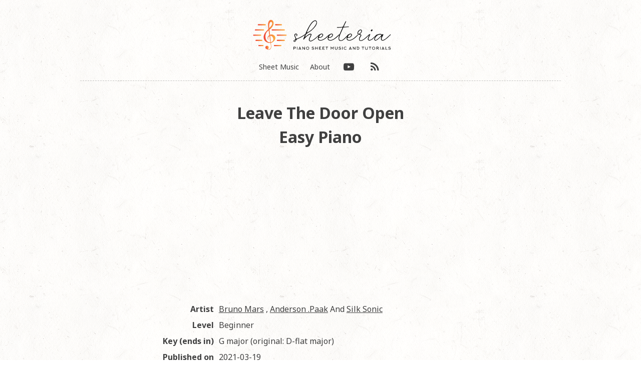

--- FILE ---
content_type: text/html
request_url: https://sheeteria.com/sheet/000c/02/
body_size: 2411
content:
<!doctype html><html lang="en"><head><meta charset="utf-8"><title>Leave The Door Open (Bruno Mars, Anderson .Paak And Silk Sonic) - Easy Piano Sheet Music | Sheeteria - Piano sheet music and tutorials</title><meta name="description" content="Easy Piano Sheet Music for Bruno Mars, Anderson .Paak And Silk Sonic&#39;s Leave The Door Open"><meta name="viewport" content="width=device-width,initial-scale=1"><link rel="apple-touch-icon" href="icon.png"><link rel="stylesheet" href="/assets/css/main.min.css?v=20220809"><link rel="stylesheet" href="/assets/css/sheeteria_icons.min.css"></head><body><header><p class="site-title"><a href="/"><img src="/assets/img/logo.svg" alt="Sheeteria - Piano sheet music and tutorials"></a></p><nav><ul><li><a href="/">Sheet Music</a></li><li><a href="/about">About</a></li><li><a href="https://youtube.com/sheeteria" target="_blank" rel="noreferrer" data-label="youtube"><i class="icon-youtube"><span class="sr-only">YouTube</span></i></a></li><li><a href="/feed.xml"><i class="icon-rss"><span class="sr-only">RSS feed</span></i></a></li></ul></nav></header><hr><main><article class="sheet-detail"><h1>Leave The Door Open<br>Easy Piano</h1><p><iframe width="442" height="250" src="https://www.youtube.com/embed/RcOP3aOLCGM" title="Leave The Door Open" frameborder="0" allow="accelerometer; autoplay; clipboard-write; encrypted-media; gyroscope; picture-in-picture" allowfullscreen></iframe></p><table><tbody><tr><th>Artist</th><td><a href="/artist/bruno-mars/">Bruno Mars</a>&nbsp;,&nbsp;<a href="/artist/anderson-paak/">Anderson .Paak</a>&nbsp;And&nbsp;<a href="/artist/silk-sonic/">Silk Sonic</a>&nbsp;&nbsp;</td></tr><tr><th>Level</th><td>Beginner</td></tr><tr><th>Key (ends in)</th><td>G major (original: D-flat major)</td></tr><tr><th>Published on</th><td>2021-03-19</td></tr><tr><th>Based on</th><td><a href="https://youtu.be/adLGHcj_fmA" target="_blank" rel="noreferrer">Official music video</a></td></tr></tbody></table><p><a class="btn" href="https://www.musicnotes.com/l/M6hM8" target="_blank" rel="noreferrer" data-label="buy_000C-02">Buy sheet music</a></p></article><p><a href="../">&laquo;&nbsp;Other variations</a><br><a href="/">&laquo;&nbsp;Product list</a><br><a href="/sheet/">&laquo;&nbsp;Song list</a><br><a href="/artist/">&laquo;&nbsp;Artist list</a></p></main><hr><footer><p>Background: <a href="https://www.toptal.com/designers/subtlepatterns/" target="_blank" rel="noreferrer">Toptal Subtle Patterns</a></p></footer></body></html>

--- FILE ---
content_type: text/css
request_url: https://sheeteria.com/assets/css/main.min.css?v=20220809
body_size: 2539
content:
@import url(https://fonts.googleapis.com/css2?family=Noto+Sans:wght@400;700&display=swap);:root{--text-color:#404040;--accent-color1:#404040;--accent-color2:#404040}html{background:url(../img/lightpaperfibers.png);font-size:62.5%}body{color:var(--text-color);font-family:'Noto Sans',sans-serif;font-size:16px;font-size:1.6rem;line-height:1.5;margin:0 auto;padding:1em;max-width:60em;word-break:normal}iframe,img{max-width:100%}a,a:visited{color:inherit;padding:.3em 0;text-decoration:underline}a:active,a:focus,a:hover{color:var(--accent-color1);outline:1px dotted;outline-offset:.1em;text-decoration:none}a:hover{outline:0}i[class^=icon]{font-size:150%}hr{border-top:none;border-bottom:1px dashed var(--accent-color2);opacity:.3}header{font-size:14px;font-size:1.4rem;text-align:center}footer{font-size:12px;font-size:1.2rem;opacity:.7;text-align:center}main{padding:2em 0}h1{color:var(--accent-color1);font-size:32px;font-size:3.2rem;margin:0 0 1em;text-align:center}h2{color:var(--accent-color1);margin-top:2em}h3{color:var(--accent-color1);margin-top:1.5em}.site-title{margin-bottom:0}.site-title img{max-width:300px;width:70vw}nav ul{align-items:center;display:flex;flex-wrap:wrap;justify-content:center;margin:0 auto;padding:0;list-style:none}@media (max-width:32em){nav ul{max-width:20em}}nav a,nav a:visited{padding:.2em .8em;text-decoration:none}nav a:hover{text-decoration:underline}li{margin:.3em 0}.filters label,.filters th{white-space:nowrap}input[type=text]{border:1px solid #ccc;box-sizing:border-box;color:inherit;display:block;font-size:inherit;padding:.5em .8em;max-width:20em;width:100%}fieldset{border:1px dashed;margin:2em auto;padding:1em}.btn{border:1px solid;color:var(--text-color);display:inline-block;font-size:120%;font-weight:700;max-width:80%;padding:.5em;text-align:center;text-decoration:none;width:13em}.btn:active,.btn:focus,.btn:hover{background:var(--accent-color1);color:#fff;opacity:1;text-decoration:none}article{margin:0 0 5em}table{border-collapse:collapse;table-layout:fixed}td,th{padding:.3em;vertical-align:top}td{word-break:break-word}tbody th{text-align:right}.sr-only{border:0;clip:rect(0,0,0,0);height:1px;margin:-1px;overflow:hidden;padding:0;position:absolute;white-space:nowrap;width:1px}.filtered{display:none!important}ul.sheet-list{column-gap:3em;columns:17em 2}ul.sheet-list li{break-inside:avoid;page-break-inside:avoid}table.sheet-list{width:100%}table.sheet-list tr{border-bottom:1px dashed}table.sheet-list ul{margin:0}.new{color:red;font-size:80%;font-weight:700;margin-right:.5em}.sheet-detail{margin:0 auto;max-width:40em}.sheet-detail p{text-align:center}

--- FILE ---
content_type: text/css
request_url: https://sheeteria.com/assets/css/sheeteria_icons.min.css
body_size: 870
content:
@font-face{font-family:sheeteria_icons;src:url(../font/sheeteria_icons.eot?70179771);src:url(../font/sheeteria_icons.eot?70179771#iefix) format('embedded-opentype'),url(../font/sheeteria_icons.woff2?70179771) format('woff2'),url(../font/sheeteria_icons.woff?70179771) format('woff'),url(../font/sheeteria_icons.ttf?70179771) format('truetype'),url(../font/sheeteria_icons.svg?70179771#sheeteria_icons) format('svg');font-weight:400;font-style:normal}[class*=" icon-"]:before,[class^=icon-]:before{font-family:sheeteria_icons;font-style:normal;font-weight:400;speak:never;display:inline-block;text-decoration:inherit;width:1em;margin-right:.2em;text-align:center;font-variant:normal;text-transform:none;line-height:1em;margin-left:.2em;-webkit-font-smoothing:antialiased;-moz-osx-font-smoothing:grayscale}.icon-twitter:before{content:'\f099'}.icon-rss:before{content:'\f09e'}.icon-youtube:before{content:'\f16a'}.icon-instagram:before{content:'\f16d'}

--- FILE ---
content_type: image/svg+xml
request_url: https://sheeteria.com/assets/img/logo.svg
body_size: 17709
content:

        <svg xmlns="http://www.w3.org/2000/svg" xmlns:xlink="http://www.w3.org/1999/xlink" version="1.1" width="3207.6124567474044" 
        height="842.9065743944636" viewBox="0 0 3207.6124567474044 842.9065743944636">
			
			<g transform="scale(10.380622837370241) translate(10, 10)">
				<defs id="SvgjsDefs1114"><linearGradient id="SvgjsLinearGradient1121"><stop id="SvgjsStop1122" stop-color="#ef4136" offset="0"></stop><stop id="SvgjsStop1123" stop-color="#fbb040" offset="1"></stop></linearGradient></defs><g id="SvgjsG1115" featureKey="symbolFeature-0" transform="matrix(0.8569310449666238,0,0,0.8569310449666238,-2.0303010708211016,-12.497261393031021)" fill="url(#SvgjsLinearGradient1121)"><g xmlns="http://www.w3.org/2000/svg"><g><g><g><circle cx="42.692" cy="80.595" r="3.888"></circle></g><g><path d="M47.234,63.9c-2.255-2.058-3.994-8.579,2.516-10.977c6.207-2.287,13.525,12.121,1.83,15.094      c-12.603,3.204-18.063-19.139-6.175-27.443c31.126-21.742-3.546-40.633-0.124-9.834c5.776,42.406,6.482,41.893,6.698,47.784      c0.15,4.093-2.425,7.332-6.77,6.417c-1.409-0.297,0.298-1.566,0.229-1.601c-1.372-0.686-3.016,1.147-4.117,0.915      c8.69,4.803,11.756-1.338,11.507-5.946c-0.173-3.197-5.104-47.366-5.104-48.661c0-13.264,7.972-11.663,7.286-5.489      S40.145,40.573,36.486,48.12s-2.884,17.575,8.462,21.269c11.238,3.659,21.758-9.148,16.269-16.009      C52.911,42.998,37.204,56.124,47.234,63.9z"></path></g></g><g><path d="M38.43,27.664H21.825c-0.764,0-1.384-0.619-1.384-1.384c0-0.765,0.62-1.384,1.384-1.384H38.43     c0.764,0,1.384,0.619,1.384,1.384C39.814,27.045,39.194,27.664,38.43,27.664z"></path></g><g><path d="M77.175,27.664H63.337c-0.764,0-1.384-0.619-1.384-1.384c0-0.765,0.62-1.384,1.384-1.384h13.837     c0.764,0,1.384,0.619,1.384,1.384C78.559,27.045,77.939,27.664,77.175,27.664z"></path></g><g><path d="M34.279,40.117H14.906c-0.764,0-1.384-0.619-1.384-1.384c0-0.765,0.62-1.384,1.384-1.384h19.372     c0.764,0,1.384,0.619,1.384,1.384C35.663,39.499,35.043,40.117,34.279,40.117z"></path></g><g><path d="M84.094,40.117H55.035c-0.764,0-1.384-0.619-1.384-1.384c0-0.765,0.62-1.384,1.384-1.384h29.059     c0.764,0,1.384,0.619,1.384,1.384C85.477,39.499,84.858,40.117,84.094,40.117z"></path></g><g><path d="M27.36,52.571H10.755c-0.764,0-1.384-0.619-1.384-1.384s0.62-1.384,1.384-1.384H27.36c0.764,0,1.384,0.619,1.384,1.384     S28.124,52.571,27.36,52.571z"></path></g><g><path d="M88.245,52.571H67.489c-0.764,0-1.384-0.619-1.384-1.384s0.62-1.384,1.384-1.384h20.756c0.764,0,1.384,0.619,1.384,1.384     S89.009,52.571,88.245,52.571z"></path></g><g><path d="M30.128,65.025H16.29c-0.764,0-1.384-0.619-1.384-1.384c0-0.765,0.62-1.384,1.384-1.384h13.837     c0.764,0,1.384,0.619,1.384,1.384C31.511,64.406,30.892,65.025,30.128,65.025z"></path></g><g><path d="M84.094,65.025H67.489c-0.764,0-1.384-0.619-1.384-1.384c0-0.765,0.62-1.384,1.384-1.384h16.605     c0.764,0,1.384,0.619,1.384,1.384C85.477,64.406,84.858,65.025,84.094,65.025z"></path></g><g><path d="M32.895,77.479h-9.686c-0.764,0-1.384-0.619-1.384-1.384c0-0.765,0.62-1.384,1.384-1.384h9.686     c0.764,0,1.384,0.619,1.384,1.384C34.279,76.86,33.659,77.479,32.895,77.479z"></path></g><g><path d="M75.791,77.479H60.57c-0.764,0-1.384-0.619-1.384-1.384c0-0.765,0.62-1.384,1.384-1.384h15.221     c0.764,0,1.384,0.619,1.384,1.384C77.175,76.86,76.555,77.479,75.791,77.479z"></path></g></g></g></g><g id="SvgjsG1116" featureKey="nameFeature-0" transform="matrix(1.722242760255627,0,0,1.722242760255627,91.14456693061854,-25.966698098946047)" fill="#111111"><path d="M-1 40.88 c-0.6 -0.72 -0.04 -1.52 1.04 -2.04 c1.04 -0.52 1.24 -1.32 0.92 -2.04 c-1.04 -2.36 -1.36 -3 -1.12 -3.96 c0.24 -0.84 0.92 -1.4 1.72 -1.44 c0.76 -0.04 1.28 0.32 1.6 0.96 c0.28 0.56 0.2 1.48 -0.52 1.96 c-0.16 0.08 -0.44 0.24 -0.6 0.08 c-0.24 -0.16 -0.12 -0.32 0.08 -0.52 c1.04 -0.8 -0.08 -2.2 -0.96 -1.52 c-0.96 0.72 -0.56 1.88 0.76 4.72 c0.12 0.24 0.4 0.6 0.88 0.36 c0.92 -0.4 2.08 -0.92 3.2 -1.44 c2.04 -0.96 3.88 -2.12 5.76 -3.36 c0.24 -0.16 0.56 -0.6 0.84 -0.16 c0.24 0.36 -0.16 0.52 -0.44 0.72 c-2.64 1.88 -5.4 3.44 -8.44 4.6 c-0.96 0.36 -1.68 1 -1.92 1.92 c-0.28 1 -2.04 2.08 -2.8 1.16 z M0.28 40.44 c0.92 -0.36 1.28 -1.68 0.48 -1.28 c-1.72 0.84 -1.24 1.6 -0.48 1.28 z M29.93 32.4 c0.36 0.24 0.12 0.48 -0.08 0.64 c-2.68 2.36 -4.8 4.88 -8 6.68 c-1.24 0.68 -2.76 1.64 -4.04 0.52 c-1.36 -1.24 -0.44 -2.84 0.12 -4.24 c0.36 -0.92 0.92 -1.8 1.24 -2.72 c0.24 -0.72 0.08 -1.16 -0.88 -0.8 c-2.24 0.88 -3.96 2.44 -5.6 4.08 c-0.4 0.44 -0.76 0.92 -1.16 1.4 c-0.24 0.28 -0.48 0.8 -0.88 0.52 c-0.32 -0.24 -0.16 -0.72 0 -1.12 c0.92 -2.2 1.76 -4.44 2.72 -6.64 c1.76 -4 3.6 -8 6.24 -11.52 c1 -1.32 2.12 -2.56 3.68 -3.24 c1.96 -0.84 3.48 0.12 3.44 2.28 c-0.08 2.24 -1.32 4.04 -2.68 5.64 c-2.24 2.68 -4.84 5 -7.96 6.6 c-2 1 -2.96 2.52 -3.4 4.52 c-0.04 0.16 -0.04 0.32 0.2 0.2 c1.28 -0.96 2.4 -2.08 3.84 -2.84 c0.64 -0.36 1.24 -0.76 2 -0.8 c1.28 -0.08 1.76 0.44 1.36 1.68 c-0.32 0.92 -0.84 1.8 -1.24 2.68 c-0.28 0.64 -0.56 1.24 -0.76 1.84 c-0.2 0.64 -0.36 1.36 0.16 1.88 c0.56 0.56 1.24 0.36 1.88 0.12 c2.52 -0.92 5.32 -3.48 9.16 -7.08 c0.16 -0.16 0.4 -0.44 0.64 -0.28 z M16.29 26.52 c-0.56 1.24 -1.44 2.32 -1.44 3.76 c4.28 -2 7.68 -5.04 10.16 -9.08 c0.44 -0.72 0.72 -1.56 0.96 -2.36 c0.2 -0.72 0.2 -1.48 -0.44 -2.04 c-0.72 -0.56 -1.52 -0.4 -2.24 0 c-0.96 0.6 -1.8 1.36 -2.52 2.24 c-1.8 2.32 -3.28 4.8 -4.48 7.48 z M30.98 39.8 c-2.64 0 -3.72 -1.52 -2.96 -4.04 c0.52 -1.56 1.4 -2.84 2.72 -3.8 c0.96 -0.68 2.04 -0.76 2.96 -0.04 c0.72 0.56 0.48 2.08 -0.44 3 c-1 1 -2.2 1.6 -3.68 1.52 c-0.96 -0.08 -1.32 0.6 -0.84 1.48 c0.52 0.96 1.96 1.48 3.36 1.08 c2.32 -0.68 4.32 -2 6.04 -3.68 c1.04 -1 1.88 -1.64 2.92 -2.68 c0.16 -0.16 0.4 -0.44 0.64 -0.12 c0.12 0.16 0.04 0.36 -0.08 0.52 c-2.72 2.8 -5.2 5.28 -9.08 6.56 c-0.52 0.16 -1.04 0.16 -1.56 0.2 z M29.78 35.68 c1.04 0.48 3.56 -1.24 3.6 -2.64 c-0.04 -0.6 -0.52 -0.92 -1.32 -0.8 c-0.8 0.08 -2.6 1.88 -2.72 2.68 c-0.08 0.4 0.12 0.64 0.44 0.76 z M42.75 39.8 c-2.64 0 -3.72 -1.52 -2.96 -4.04 c0.52 -1.56 1.4 -2.84 2.72 -3.8 c0.96 -0.68 2.04 -0.76 2.96 -0.04 c0.72 0.56 0.48 2.08 -0.44 3 c-1 1 -2.2 1.6 -3.68 1.52 c-0.96 -0.08 -1.32 0.6 -0.84 1.48 c0.52 0.96 1.96 1.48 3.36 1.08 c2.32 -0.68 4.32 -2 6.04 -3.68 c1.04 -1 1.88 -1.64 2.92 -2.68 c0.16 -0.16 0.4 -0.44 0.64 -0.12 c0.12 0.16 0.04 0.36 -0.08 0.52 c-2.72 2.8 -5.2 5.28 -9.08 6.56 c-0.52 0.16 -1.04 0.16 -1.56 0.2 z M41.550000000000004 35.68 c1.04 0.48 3.56 -1.24 3.6 -2.64 c-0.04 -0.6 -0.52 -0.92 -1.32 -0.8 c-0.8 0.08 -2.6 1.88 -2.72 2.68 c-0.08 0.4 0.12 0.64 0.44 0.76 z M55.800000000000004 40.08 c-2.36 0.16 -3.12 -0.56 -3.24 -2.88 c-0.08 -2.08 0.76 -3.92 1.52 -5.72 c0.84 -1.96 1.72 -3.88 2.6 -5.8 c0.2 -0.48 0.76 -1.32 0.48 -1.48 c-0.08 -0.16 -1.44 0.04 -1.92 0.04 c-1.16 0.12 -3.36 0.24 -4.08 0.24 c-0.24 0 -0.6 0 -0.56 -0.4 c0.04 -0.36 0.4 -0.32 0.6 -0.32 c0.92 -0.04 3.12 -0.12 4.68 -0.24 c2.24 -0.16 1.96 -0.32 2.96 -2.56 c0.52 -1.28 1.24 -2.48 1.88 -3.72 c0.16 -0.28 0.36 -0.68 0.72 -0.48 c0.4 0.2 0.08 0.56 -0.04 0.84 c-0.68 1.36 -1.36 2.72 -2 4.12 c-0.72 1.6 -0.84 1.6 0.04 1.56 c1.04 0 1.64 -0.08 2.04 -0.08 c0.6 0 1.32 -0.16 2.04 -0.16 c0.92 -0.04 1.2 -0.24 1.24 0.32 c0 0.36 -0.52 0.28 -1.4 0.36 c-0.92 0.08 -2.44 0.24 -3.96 0.32 c-1 0 -1.12 0.16 -1.4 0.84 c-1.48 3.48 -3.36 6.76 -4.4 10.4 c-0.36 1.32 -0.76 2.76 0.44 3.72 c1.28 1 2.64 0.32 3.8 -0.52 c2.08 -1.48 4 -3.68 5.68 -5.56 c0.24 -0.28 0.52 -0.84 0.88 -0.6 c0.48 0.4 -0.12 0.68 -0.44 1.24 c-1.92 2.16 -3.68 4.12 -6 5.68 c-0.64 0.44 -1.32 0.8 -2.16 0.84 z M65.37 39.8 c-2.64 0 -3.72 -1.52 -2.96 -4.04 c0.52 -1.56 1.4 -2.84 2.72 -3.8 c0.96 -0.68 2.04 -0.76 2.96 -0.04 c0.72 0.56 0.48 2.08 -0.44 3 c-1 1 -2.2 1.6 -3.68 1.52 c-0.96 -0.08 -1.32 0.6 -0.84 1.48 c0.52 0.96 1.96 1.48 3.36 1.08 c2.32 -0.68 4.32 -2 6.04 -3.68 c1.04 -1 1.88 -1.64 2.92 -2.68 c0.16 -0.16 0.4 -0.44 0.64 -0.12 c0.12 0.16 0.04 0.36 -0.08 0.52 c-2.72 2.8 -5.2 5.28 -9.08 6.56 c-0.52 0.16 -1.04 0.16 -1.56 0.2 z M64.17 35.68 c1.04 0.48 3.56 -1.24 3.6 -2.64 c-0.04 -0.6 -0.52 -0.92 -1.32 -0.8 c-0.8 0.08 -2.6 1.88 -2.72 2.68 c-0.08 0.4 0.12 0.64 0.44 0.76 z M79.18 40.16 c-1.6 0 -2.12 -0.56 -2.16 -2.08 c-0.04 -1.4 0.6 -2.56 1.36 -3.64 c0.64 -0.92 0.64 -1.44 -0.6 -1.56 c-0.32 -0.04 -0.64 -0.24 -0.96 -0.32 c-0.24 -0.08 -0.52 -0.16 -0.76 -0.28 c-0.76 -0.32 -1.08 -0.96 -0.92 -1.76 c0.32 -1.68 1.2 -2.96 2.72 -3.68 c0.68 -0.36 1.48 -0.4 2.08 0.16 c0.48 0.48 0.76 1.08 0.44 1.8 c-0.32 0.8 -0.6 1.64 -1.28 2.2 c-0.8 0.64 -1.16 1.08 0.08 1.6 c0.76 0.32 0.72 1 0.28 1.68 c-0.56 0.84 -1.08 1.68 -1.48 2.6 c-0.32 0.72 -0.48 1.64 0.12 2.24 c0.6 0.64 1.48 0.4 2.24 0.08 c1.6 -0.64 2.88 -1.6 4.2 -2.76 c1.2 -1.04 2.76 -2.52 4.12 -3.76 c0.24 -0.16 0.44 -0.6 0.8 -0.24 c0.24 0.24 -0.04 0.48 -0.2 0.64 c-2.56 2.32 -4.8 4.84 -7.92 6.48 c-0.72 0.36 -1.44 0.68 -2.16 0.6 z M76.78 31.72 c1.2 0.12 3.32 -2.76 2.88 -3.8 c-0.28 -0.64 -0.76 -0.68 -1.32 -0.48 c-0.92 0.28 -2.4 2.24 -2.48 3.2 c-0.04 0.72 0.52 0.84 0.92 1.08 z M91.87 28.64 c-0.44 0.04 -0.72 -0.24 -0.8 -0.68 c-0.16 -1 0.76 -1.16 1.32 -1.44 c0.4 -0.2 0.68 0.2 0.8 0.64 c-0.24 0.64 -0.48 1.36 -1.32 1.48 z M89.99000000000001 39.68 c-1.48 0.44 -2.68 -0.56 -2.56 -2.16 c0.44 -1.68 1.24 -3.36 2.04 -5.04 c0.16 -0.32 0.44 -0.6 0.76 -0.36 c0.4 0.28 0.04 0.6 -0.08 0.88 c-0.52 1.2 -1.12 2.4 -1.56 3.64 c-0.24 0.72 -0.56 1.56 0.24 2.24 c0.52 0.4 1.4 0 2.04 -0.24 c2.52 -1.04 4.52 -3.96 7.44 -6.12 c0.2 -0.12 0.36 -0.44 0.6 -0.12 c0.2 0.24 -0.04 0.44 -0.24 0.56 c-3.88 2.8 -4.6 5.56 -8.68 6.72 z M114.72 32.44 c0.4 0.32 -0.04 0.6 -0.24 0.76 c-2.16 2.12 -4.04 4.04 -6.6 5.64 c-0.48 0.28 -0.92 0.56 -1.4 0.76 c-0.92 0.36 -1.84 0.4 -2.64 -0.24 c-0.84 -0.68 -0.8 -1.64 -0.6 -2.56 c0.16 -0.68 0.4 -1.36 0.6 -2 c-1.76 0.84 -2.8 2.64 -4.44 3.68 c-0.56 0.36 -1.08 0.76 -1.68 1.04 c-0.72 0.32 -1.4 0.48 -2.04 -0.08 c-0.6 -0.56 -0.64 -1.32 -0.48 -2.04 c0.6 -2.84 4 -5.64 6.96 -5.72 c0.56 0 1.16 0.2 1.68 0.52 c0.24 0.16 0.44 0.56 0.8 0.36 c0.44 -0.24 0.8 -1 1.28 -0.2 c0.36 0.52 -0.16 0.96 -0.36 1.44 c-0.48 1 -1.12 1.96 -1.36 3.08 c-0.16 0.72 -0.4 1.4 0.32 1.96 c0.72 0.52 1.36 0.28 2.04 -0.08 c1.44 -0.68 2.72 -1.64 3.88 -2.76 c1.2 -1.16 2.28 -2 3.48 -3.16 c0.2 -0.24 0.48 -0.64 0.8 -0.4 z M103 34.24 c0.32 -0.32 0.68 -0.68 0.48 -1.2 c-0.28 -0.68 -0.92 -0.36 -1.32 -0.44 c-2.44 0 -5.04 2 -5.96 4.52 c-0.2 0.64 -0.56 1.28 0.12 1.8 c0.6 0.52 1.16 0.04 1.6 -0.24 c1.96 -1.16 3.48 -2.84 5.08 -4.44 z"></path></g><g id="SvgjsG1117" featureKey="sloganFeature-0" transform="matrix(0.3925109091033232,0,0,0.3925109091033232,88.13647598125631,53.17875036998537)" fill="#111111"><path d="M7.22 11.46 l2.64 0 q2.2 0 2.2 -2.12 q0 -1.1 -0.55 -1.59 t-1.65 -0.49 l-5.48 0 l0 4.8 q0.62 -0.36 1.4 -0.5 q0.58 -0.1 1.44 -0.1 z M4.38 20 l-2.18 0 l0 -14.92 l7.66 0 q1.32 0 2.3 0.51 t1.52 1.47 t0.54 2.27 t-0.54 2.29 t-1.53 1.51 t-2.29 0.53 l-2.64 0 q-1.72 0 -2.84 0.6 l0 5.74 z M22.374 20 l-2.14 0 l0 -14.92 l2.14 0 l0 14.92 z M34.248 6.66 l-0.82 -1.84 l2.4 0 l7.18 15.18 l-2.44 0 l-0.98 -2.18 l-4.54 0 q-1.28 0 -2.3 0.24 q-0.9 0.22 -1.5 0.58 q-0.54 0.32 -0.72 0.66 l-0.38 0.7 l-2.36 0 z M35.848 15.620000000000001 l2.76 0 l-3.26 -6.3 l-3.3 7.14 q0.44 -0.38 1.34 -0.6 q1.02 -0.24 2.46 -0.24 z M49.062 7.18 l-1.74 -2.1 l2.82 0 l9.58 11.4 l0 -11.4 l2.2 0 l0 14.92 l-2.16 0 l-8.56 -10.26 l0 10.26 l-2.14 0 l0 -12.82 z M82.03599999999999 12.440000000000001 q0 -1.6 -0.82 -2.9 q-0.78 -1.26 -2.13 -1.98 t-2.93 -0.72 q-1.64 0 -2.99 0.74 t-2.11 2.02 q-0.78 1.34 -0.78 2.98 q0 1.56 0.84 2.88 q0.8 1.24 2.15 1.97 t2.92 0.73 t2.92 -0.76 t2.13 -2.04 q0.8 -1.34 0.8 -2.92 z M84.196 12.559999999999999 q0 2.16 -1.12 3.98 q-1.08 1.74 -2.93 2.77 t-3.99 1.03 q-2.22 0 -4.08 -1.08 q-1.82 -1.04 -2.86 -2.86 q-1.08 -1.86 -1.08 -4.08 q0 -2.14 1.14 -3.94 q1.08 -1.72 2.93 -2.73 t3.97 -1.01 q2.18 0 4.04 1.06 q1.82 1.04 2.88 2.82 q1.1 1.86 1.1 4.04 z M110.24399999999999 15.46 q0 1.46 -0.88 2.6 q-0.86 1.08 -2.37 1.68 t-3.41 0.6 q-1.74 0 -3.38 -0.81 t-2.76 -2.25 l1.56 -1.46 q1.94 2.34 4.58 2.34 q1.16 0 2.12 -0.28 q1.06 -0.32 1.64 -0.9 q0.66 -0.64 0.66 -1.52 q0 -1.06 -0.66 -1.6 q-0.56 -0.46 -1.66 -0.6 q-0.64 -0.08 -2.1 -0.08 q-2.68 0 -4.09 -0.98 t-1.41 -2.88 q0 -1.2 0.71 -2.28 t1.95 -1.72 q1.28 -0.68 2.84 -0.68 q1.76 0 3.18 0.54 q1.52 0.58 2.82 1.82 l-1.36 1.6 q-1.22 -0.98 -2.22 -1.37 t-2.42 -0.39 q-0.82 0 -1.53 0.34 t-1.13 0.91 t-0.42 1.21 q0 1.72 3.18 1.72 q2.54 0 4.02 0.52 q1.4 0.5 2 1.52 q0.54 0.9 0.54 2.4 z M118.41799999999999 13.4 l0 6.6 l-2.16 0 l0 -14.92 l2.16 0 l0 6.12 q0.8 -0.4 1.9 -0.4 q0.4 0 1.94 0.18 q2.16 0.26 2.92 0.26 q1.16 0 2.02 -0.38 l0 -5.78 l2.18 0 l0 14.92 l-2.18 0 l0 -6.94 q-0.86 0.38 -2.02 0.38 q-0.76 0 -2.92 -0.26 q-1.54 -0.18 -1.94 -0.18 q-1.1 0 -1.9 0.4 z M138.772 14.02 l0 3.8 l9.2 0 l0 2.18 l-11.38 0 l0 -14.92 l10.5 0 l0 2.2 l-8.32 0 l0 4.52 q0.62 -0.36 1.38 -0.48 q0.56 -0.1 1.44 -0.1 l3.26 0 l0 2.22 l-3.26 0 q-0.82 0 -1.44 0.1 q-0.76 0.14 -1.38 0.48 z M156.46599999999998 14.02 l0 3.8 l9.2 0 l0 2.18 l-11.38 0 l0 -14.92 l10.5 0 l0 2.2 l-8.32 0 l0 4.52 q0.62 -0.36 1.38 -0.48 q0.56 -0.1 1.44 -0.1 l3.26 0 l0 2.22 l-3.26 0 q-0.82 0 -1.44 0.1 q-0.76 0.14 -1.38 0.48 z M183.07999999999998 7.279999999999999 l-5.26 0 l0 12.72 l-2.12 0 l0 -12.72 l-5.32 0 l0 -2.2 l12.7 0 l0 2.2 z M209.66799999999998 9.74 l-5.1 6.1 l-5.06 -6.1 l0 10.26 l-2.14 0 l0 -12.82 l-1.74 -2.1 l2.82 0 l6.1 7.32 l6.18 -7.32 l2.82 0 l-1.74 2.1 l0 12.82 l-2.14 0 l0 -10.26 z M225.96199999999996 20.34 q-2.1 0 -3.61 -0.73 t-2.3 -2.11 t-0.79 -3.3 l0 -9.12 l2.16 0 l0 9.12 q0 1.92 1.18 2.94 t3.36 1.02 t3.36 -1.02 t1.18 -2.94 l0 -9.12 l2.16 0 l0 9.12 q0 1.92 -0.79 3.3 t-2.3 2.11 t-3.61 0.73 z M251.27599999999998 15.46 q0 1.46 -0.88 2.6 q-0.86 1.08 -2.37 1.68 t-3.41 0.6 q-1.74 0 -3.38 -0.81 t-2.76 -2.25 l1.56 -1.46 q1.94 2.34 4.58 2.34 q1.16 0 2.12 -0.28 q1.06 -0.32 1.64 -0.9 q0.66 -0.64 0.66 -1.52 q0 -1.06 -0.66 -1.6 q-0.56 -0.46 -1.66 -0.6 q-0.64 -0.08 -2.1 -0.08 q-2.68 0 -4.09 -0.98 t-1.41 -2.88 q0 -1.2 0.71 -2.28 t1.95 -1.72 q1.28 -0.68 2.84 -0.68 q1.76 0 3.18 0.54 q1.52 0.58 2.82 1.82 l-1.36 1.6 q-1.22 -0.98 -2.22 -1.37 t-2.42 -0.39 q-0.82 0 -1.53 0.34 t-1.13 0.91 t-0.42 1.21 q0 1.72 3.18 1.72 q2.54 0 4.02 0.52 q1.4 0.5 2 1.52 q0.54 0.9 0.54 2.4 z M259.42999999999995 20 l-2.14 0 l0 -14.92 l2.14 0 l0 14.92 z M279.424 7 l-1.4 1.64 q-0.82 -0.84 -1.96 -1.32 t-2.4 -0.48 q-1.64 0 -2.99 0.74 t-2.11 2.02 q-0.78 1.34 -0.78 2.98 q0 1.56 0.84 2.88 q0.8 1.24 2.15 1.97 t2.91 0.73 q1.44 0 2.68 -0.62 t2.06 -1.72 l1.34 1.82 q-1.14 1.28 -2.73 1.99 t-3.37 0.71 q-2.22 0 -4.08 -1.08 q-1.82 -1.04 -2.86 -2.86 q-1.08 -1.86 -1.08 -4.08 q0 -2.14 1.14 -3.94 q1.08 -1.72 2.93 -2.73 t3.97 -1.01 q1.66 0 3.16 0.64 q1.46 0.6 2.58 1.72 z M298.67199999999997 6.66 l-0.82 -1.84 l2.4 0 l7.18 15.18 l-2.44 0 l-0.98 -2.18 l-4.54 0 q-1.28 0 -2.3 0.24 q-0.9 0.22 -1.5 0.58 q-0.54 0.32 -0.72 0.66 l-0.38 0.7 l-2.36 0 z M300.27199999999993 15.620000000000001 l2.76 0 l-3.26 -6.3 l-3.3 7.14 q0.44 -0.38 1.34 -0.6 q1.02 -0.24 2.46 -0.24 z M313.48599999999993 7.18 l-1.74 -2.1 l2.82 0 l9.58 11.4 l0 -11.4 l2.2 0 l0 14.92 l-2.16 0 l-8.56 -10.26 l0 10.26 l-2.14 0 l0 -12.82 z M336.53999999999996 7.279999999999999 l0 10.54 l3.38 0 q1.4 0 2.52 -0.72 q1.06 -0.7 1.66 -1.88 t0.6 -2.58 q0 -1.46 -0.57 -2.68 t-1.63 -1.94 q-1.14 -0.74 -2.62 -0.74 l-3.34 0 z M333.21999999999997 7.279999999999999 l-0.96 -2.2 l7.6 0 q1.98 0 3.62 1.02 q1.58 0.98 2.5 2.68 t0.92 3.7 q0 1.5 -0.59 2.97 t-1.63 2.57 q-1 1.08 -2.14 1.54 q-1.1 0.44 -2.62 0.44 l-5.52 0 l0 -12.72 l-1.18 0 z M372.448 7.279999999999999 l-5.26 0 l0 12.72 l-2.12 0 l0 -12.72 l-5.32 0 l0 -2.2 l12.7 0 l0 2.2 z M384.56199999999995 20.34 q-2.1 0 -3.61 -0.73 t-2.3 -2.11 t-0.79 -3.3 l0 -9.12 l2.16 0 l0 9.12 q0 1.92 1.18 2.94 t3.36 1.02 t3.36 -1.02 t1.18 -2.94 l0 -9.12 l2.16 0 l0 9.12 q0 1.92 -0.79 3.3 t-2.3 2.11 t-3.61 0.73 z M409.376 7.279999999999999 l-5.26 0 l0 12.72 l-2.12 0 l0 -12.72 l-5.32 0 l0 -2.2 l12.7 0 l0 2.2 z M427.89 12.440000000000001 q0 -1.6 -0.82 -2.9 q-0.78 -1.26 -2.13 -1.98 t-2.93 -0.72 q-1.64 0 -2.99 0.74 t-2.11 2.02 q-0.78 1.34 -0.78 2.98 q0 1.56 0.84 2.88 q0.8 1.24 2.15 1.97 t2.92 0.73 t2.92 -0.76 t2.13 -2.04 q0.8 -1.34 0.8 -2.92 z M430.04999999999995 12.559999999999999 q0 2.16 -1.12 3.98 q-1.08 1.74 -2.93 2.77 t-3.99 1.03 q-2.22 0 -4.08 -1.08 q-1.82 -1.04 -2.86 -2.86 q-1.08 -1.86 -1.08 -4.08 q0 -2.14 1.14 -3.94 q1.08 -1.72 2.93 -2.73 t3.97 -1.01 q2.18 0 4.04 1.06 q1.82 1.04 2.88 2.82 q1.1 1.86 1.1 4.04 z M438.44399999999996 7.26 l0 4.96 q0.62 -0.36 1.38 -0.48 q0.56 -0.1 1.44 -0.1 l2.84 0 q1.18 0 1.84 -0.54 q0.7 -0.58 0.7 -1.74 q0 -1.1 -0.74 -1.64 q-0.64 -0.46 -1.8 -0.46 l-5.66 0 z M444.82399999999996 17.64 l-1.82 -3.82 l-1.74 0 q-0.82 0 -1.44 0.1 q-0.76 0.14 -1.38 0.48 l0 5.6 l-2.18 0 l0 -14.92 l7.84 0 q1.38 0 2.44 0.52 t1.64 1.48 q0.62 1.02 0.62 2.4 q0 1.68 -0.9 2.76 t-2.54 1.5 l1.16 2.38 q0.5 0.74 0.78 1.04 q0.34 0.38 0.65 0.51 t0.81 0.13 l0.22 0 l0.48 -0.02 l0 2.22 q-1.16 0 -1.72 -0.08 q-0.94 -0.16 -1.6 -0.62 q-0.78 -0.56 -1.32 -1.66 z M458.0179999999999 20 l-2.14 0 l0 -14.92 l2.14 0 l0 14.92 z M469.89199999999994 6.66 l-0.82 -1.84 l2.4 0 l7.18 15.18 l-2.44 0 l-0.98 -2.18 l-4.54 0 q-1.28 0 -2.3 0.24 q-0.9 0.22 -1.5 0.58 q-0.54 0.32 -0.72 0.66 l-0.38 0.7 l-2.36 0 z M471.4919999999999 15.620000000000001 l2.76 0 l-3.26 -6.3 l-3.3 7.14 q0.44 -0.38 1.34 -0.6 q1.02 -0.24 2.46 -0.24 z M494.72599999999994 20 l-10.46 0 l0 -14.92 l2.18 0 l0 12.74 l8.28 0 l0 2.18 z M511.73999999999995 15.46 q0 1.46 -0.88 2.6 q-0.86 1.08 -2.37 1.68 t-3.41 0.6 q-1.74 0 -3.38 -0.81 t-2.76 -2.25 l1.56 -1.46 q1.94 2.34 4.58 2.34 q1.16 0 2.12 -0.28 q1.06 -0.32 1.64 -0.9 q0.66 -0.64 0.66 -1.52 q0 -1.06 -0.66 -1.6 q-0.56 -0.46 -1.66 -0.6 q-0.64 -0.08 -2.1 -0.08 q-2.68 0 -4.09 -0.98 t-1.41 -2.88 q0 -1.2 0.71 -2.28 t1.95 -1.72 q1.28 -0.68 2.84 -0.68 q1.76 0 3.18 0.54 q1.52 0.58 2.82 1.82 l-1.36 1.6 q-1.22 -0.98 -2.22 -1.37 t-2.42 -0.39 q-0.82 0 -1.53 0.34 t-1.13 0.91 t-0.42 1.21 q0 1.72 3.18 1.72 q2.54 0 4.02 0.52 q1.4 0.5 2 1.52 q0.54 0.9 0.54 2.4 z"></path></g>
			</g>
		</svg>
	